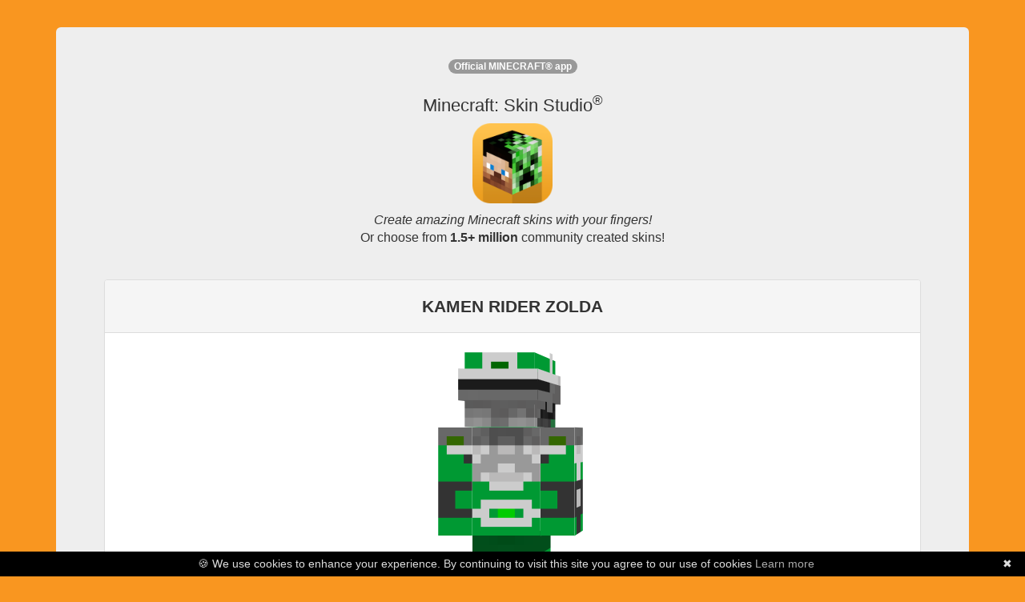

--- FILE ---
content_type: text/html; charset=utf-8
request_url: https://www.minecraftskinstudio.com/minecraft-skin/7REV193E1C/minecraft-skin-kamen-rider-zolda
body_size: 5925
content:



<html><head>
<title>Minecraft Skin Studio - KAMEN RIDER ZOLDA (Community Creation)</title>
<meta name="apple-itunes-app" content="app-id=563546294, affiliate-data=11lHPL" />
<meta name="viewport" content="width=320,initial-scale=1.0" />
<meta property="og:image" content="http://i.imgur.com/qHzxYig.png" />
<meta property="og:title" content="Minecraft Skin Studio | KAMEN RIDER ZOLDA (Community Creation)" />
<meta property="og:description" content="Create epic Minecraft skins and upload them directly to Minecraft.net.  We have a library of almost 1,000,000 Community Skins to choose from!  Available on iOS and Android today!" />
<meta property="og:site_name" content="Minecraft Skin Studio" />
<meta name="google-site-verification" content="-QBYj5jzO6v70ElmxHDdSRdgiRW6j8onzmCADf3YWhM" />
<meta name="msvalidate.01" content="A581101575C0EBF86AC6A45782C468C2" />
<meta name="viewport" content="width=device-width, initial-scale=1, maximum-scale=1" />

<script async="" src="//www.google-analytics.com/analytics.js"></script><script id="facebook-jssdk" async="" src="//connect.facebook.net/en_US/all.js"></script><script type="text/javascript" src="https://ajax.googleapis.com/ajax/libs/jquery/1.7.2/jquery.min.js"></script><style type="text/css"></style>
<script type="text/javascript" src="https://netdna.bootstrapcdn.com/bootstrap/3.0.3/js/bootstrap.min.js"></script>

<link rel="stylesheet" href="https://netdna.bootstrapcdn.com/bootstrap/3.0.3/css/bootstrap.min.css">
<link rel="stylesheet" href="/stylesheets/minecraft-skinviewer.css"/>


<script>(function() {
  var _fbq = window._fbq || (window._fbq = []);
  if (!_fbq.loaded) {
    var fbds = document.createElement('script');
    fbds.async = true;
    fbds.src = '//connect.facebook.net/en_US/fbds.js';
    var s = document.getElementsByTagName('script')[0];
    s.parentNode.insertBefore(fbds, s);
    _fbq.loaded = true;
  }
})();
window._fbq = window._fbq || [];
window._fbq.push(['track', '6028508089554', {'value':'2.99','currency':'USD'}]);
</script>
<noscript><img height="1" width="1" alt="" style="display:none" src="https://www.facebook.com/tr?ev=6028508089554&amp;cd[value]=0.00&amp;cd[currency]=USD&amp;noscript=1" /></noscript>
</head>
<body>
<div class="container">
<br /><br />
<div class="jumbotron">
<div class="row marketing">

<div class="col-lg-12" style="text-align: center;">
<div id='intro'>
  Download and edit Minecraft skins like this community creation, KAMEN RIDER ZOLDA!
</div>


<div>
  <div class='panel panel-default'>
    <div class='panel-heading'><b>KAMEN RIDER ZOLDA</b></div>
    <div class='panel-body'>

      <style>
        #skin-viewer *{ background-image: url('[data-uri]'); }
      </style>

      <div id="skin-viewer" class="mc-skin-viewer-11x   mc-isometric" onClick='return getApp();' >
        <div class="player">
          <!-- Head -->
          <div class="head" >
            <div class="top"></div>
            <div class="left"></div>
            <div class="front"></div>
            <div class="right"></div>
            <div class="back"></div>
            <div class="bottom"></div>
            <div class="accessory">
              <div class="top"></div>
              <div class="left"></div>
              <div class="front"></div>
              <div class="right"></div>
              <div class="back"></div>
              <div class="bottom"></div>
            </div>
          </div>
          <!-- Body -->
          <div class="body">
            <div class="top"></div>
            <div class="left"></div>
            <div class="front"></div>
            <div class="right"></div>
            <div class="back"></div>
            <div class="bottom"></div>
            <div class="accessory">
              <div class="top"></div>
              <div class="left"></div>
              <div class="front"></div>
              <div class="right"></div>
              <div class="back"></div>
              <div class="bottom"></div>
            </div>
          </div>
          <!-- Left Arm -->
          <div class="left-arm">
            <div class="top"></div>
            <div class="left"></div>
            <div class="front"></div>
            <div class="right"></div>
            <div class="back"></div>
            <div class="bottom"></div>
            <div class="accessory">
              <div class="top"></div>
              <div class="left"></div>
              <div class="front"></div>
              <div class="right"></div>
              <div class="back"></div>
              <div class="bottom"></div>
            </div>
          </div>
          <!-- Right Arm -->
          <div class="right-arm">
            <div class="top"></div>
            <div class="left"></div>
            <div class="front"></div>
            <div class="right"></div>
            <div class="back"></div>
            <div class="bottom"></div>
            <div class="accessory">
              <div class="top"></div>
              <div class="left"></div>
              <div class="front"></div>
              <div class="right"></div>
              <div class="back"></div>
              <div class="bottom"></div>
            </div>
          </div>
          <!-- Left Leg -->
          <div class="left-leg">
            <div class="top"></div>
            <div class="left"></div>
            <div class="front"></div>
            <div class="right"></div>
            <div class="back"></div>
            <div class="bottom"></div>
            <div class="accessory">
              <div class="top"></div>
              <div class="left"></div>
              <div class="front"></div>
              <div class="right"></div>
              <div class="back"></div>
              <div class="bottom"></div>
            </div>
          </div>
          <!-- Right Leg -->
          <div class="right-leg">
            <div class="top"></div>
            <div class="left"></div>
            <div class="front"></div>
            <div class="right"></div>
            <div class="back"></div>
            <div class="bottom"></div>
            <div class="accessory">
              <div class="top"></div>
              <div class="left"></div>
              <div class="front"></div>
              <div class="right"></div>
              <div class="back"></div>
              <div class="bottom"></div>
            </div>
          </div>
        </div>
      </div>
      <p>
        <img src="#" onClick="return getApp();" alt="" style="margin: auto; max-height: 500px;" class="img img-responsive"/>
      </p>
      <p class='text-center'>
        <a href='#' onClick='return getApp();' class='btn btn-success btn-lg btn-block'>Get this skin for<br/><b>FREE</b> in Skin Studio</a>
      </p>
      <p class='text-center text-muted' style='font-size: 12px;'>
        <small>Purchase required to download Minecraft: Skin Studio. All community skins inside the app are free!</small>
      </p>
      <p class='text-center'>
        <a href='/incident/report/web-skin/7REV193E1C/web/web' class='text-danger' style='font-size: 12px;'>Report this skin</a>
      </p>
    </div>
  </div>
</div>


<div id='app_upsell'>
  <p> <sup><span class='badge'>Official MINECRAFT&reg; app</span></sup></p>
  <h2 style='text-align: center !important; font-size: 22px;'>Minecraft: Skin Studio<sup>&reg;</sup>
  </h2>
  <p>
  <a href="https://itunes.apple.com/us/app/minecraft-skin-studio-official/id563546294?mt=8&uo=4&at=11lHPL&ct=msswebsite"><img src="https://i.imgur.com/qHzxYig.png" alt="Minecraft Skin Studio" class="img-responsive" style='margin: auto; max-width: 100px;' /></a>
  </p>
  <p style='font-size: 16px;'>
  <i>Create amazing Minecraft skins with your fingers!</i><br />
  Or choose from <b>1.5+ million</b> community created skins!
  </p>
  <hr />
</div>

<div class="cta">
<p class='text-center'>Get the app:</p>
<table style="margin: auto; margin-bottom: 10px;">
<tr>
<td class='text-center'>
<a href="https://itunes.apple.com/us/app/minecraft-skin-studio-official/id563546294?mt=8&uo=4&at=11lHPL&ct=msswebsite">
<img src="https://i.imgur.com/Kzg8MDO.png" alt="Available on the App Store" />
</a>
</td>
<td>
&nbsp;
&nbsp;
</td>
<td class='text-center'>
<a href="https://play.google.com/store/apps/details?id=com.fsdigital.skinstudio">
<img src="https://developer.android.com/images/brand/en_app_rgb_wo_45.png" alt="Google Play" />
</a>
</td>
</table>
</div>
<hr />
</div>
<div class="col-md-12 text-center">
<iframe height="333" width="100%" frameborder="0" allowfullscreen="" src="https://www.youtube.com/embed/n8FNCrjPtnY" style="max-width: 600px; margin: auto;"></iframe>
</div>
<!--
<div class="col-md-12 text-center" style='margin-top: 20px;'>
<p style="text-align: center;">
<br /><b>You may also like...</b><br /><br />
<a href="http://www.minecraftpapercraftstudio.com"><img src="https://i.imgur.com/6iLAbhv.png" class='img-responsive' alt="Minecraft Papercraft Studio" style='margin: auto;' /></a><br />
<a href="http://www.minecraftskinstudio.com/scanner"><img src="http://minecraftskinstudio.com/images/skin_sscanner.png" style='margin: auto;' class='img-responsive' alt="Minecraft Skin Scanner" /></a>
</p>
</div>
-->
<div class="col-md-12 text-center" style='margin-top: 20px;'>
<p class='text-center' style='font-size:12px;'>&copy; <a href='http://www.57digital.com' style='color: black;'>57Digital Ltd</a>, 2021<br />
"Minecraft" is a trademark of <a href="https://www.mojang.com">Mojang AB</a>,<br />
"Skin Studio" is a trademark of 57Digital Ltd. <a href='https://www.iubenda.com/privacy-policy/94227578'>Privacy Policy</a><br/>
<span class='text-muted' style='font-size: 10px;'>Licenses: <a href='https://github.com/rkkoszewski/minecraft-css-3d-skin-viewer/blob/master/LICENSE' style='color:#999 !important;'>Skin Viewer</a></span>
</p>

<!--<p>
<small>57Digital are <a href='http://www.57digital.co.uk/mobile-app-developers-in-sheffield/' title='Mobile App Developers in Sheffield'>Mobile App Developers</a>,</small>
</p>
-->
<p style='text-indent:-9999em;'>
<a href='https://www.weareblocklab.com/' title='Minecraft Marketplace Publishers'>Minecraft Marketplace Publishers</a>
<a href='https://www.planetminecraft.com/member/blocklab/' title='blocklab studios ltd'>BLOCKLAB Studios Ltd Profile Page</a>
<a href='https://fan.guru/u/BLOCKLAB/posts' title='blocklab studios fan page'>BLOCKLAB Studios Fan Page</a>
<a href="https://twitter.com/blocklabstudios" title='blocklab studios twitter'>BLOCKLAB Studios on Twitter</a>
<a href='https://www.reddit.com/user/blocklabstudios' title='BLOCKLAB on reddit'>BLOCKLAB on Reddit</a>
<a href='https://www.playthismap.com/profile/57digital' title='57Digital on playthismap'>57Digital on PlayThisMap</a>
<a href='https://www.playthismap.com/profile/blocklab-studios' title='BLOCKLAB Studios (Minecraft Marketplace Publishers) on playthismap'>BLOCKLAB Studios on PlayThisMap</a>
</p>
</div>
</div>
</div> 
</div>
<script>
  (function(i,s,o,g,r,a,m){i['GoogleAnalyticsObject']=r;i[r]=i[r]||function(){
  (i[r].q=i[r].q||[]).push(arguments)},i[r].l=1*new Date();a=s.createElement(o),
  m=s.getElementsByTagName(o)[0];a.async=1;a.src=g;m.parentNode.insertBefore(a,m)
  })(window,document,'script','//www.google-analytics.com/analytics.js','ga');

  ga('create', 'UA-37058046-3', 'minecraftskinstudio.com');
  ga('send', 'pageview');

</script>
<script type='text/javascript'>
function getMobileOperatingSystem() {
  var userAgent = navigator.userAgent || navigator.vendor || window.opera;

      // Windows Phone must come first because its UA also contains "Android"
    if (/windows phone/i.test(userAgent)) {
        return "winphone";
    }

    if (/android/i.test(userAgent)) {
        return "android";
    }

    // iOS detection from: http://stackoverflow.com/a/9039885/177710
    if (/iPad|iPhone|iPod/.test(userAgent) && !window.MSStream) {
        return "ios";
    }

    return "unknown";
}
function getApp() {
  var devType = getMobileOperatingSystem()
  if (devType === 'ios' || devType === 'unknown' || devType === 'winphone') {
    window.location = 'https://itunes.apple.com/us/app/minecraft-skin-studio-official/id563546294?mt=8&uo=4&at=11lHPL&ct=msswebsite'
  } else if (devType === 'android') {
    window.location = 'https://play.google.com/store/apps/details?id=com.fsdigital.skinstudio'
  } else {
    window.location = 'https://itunes.apple.com/us/app/minecraft-skin-studio-official/id563546294?mt=8&uo=4&at=11lHPL&ct=msswebsite'
  }
  return false;
}
$(document).ready(function () {
  var intro = $('#intro').html()
  $('#intro').html($('#app_upsell').html())
  $('#app_upsell').html(intro)
  $('#app_upsell').css({display:'none'})
})

$('#skin-viewer').mouseover(function () {
  $('#skin-viewer').addClass('skin')
})
</script>
<script type="text/javascript" id="cookiebanner" data-message="&#127850; We use cookies to enhance your experience. By continuing to visit this site you agree to our use of cookies" src="https://cdnjs.cloudflare.com/ajax/libs/cookie-banner/1.2.1/cookiebanner.min.js"></script>
<br /><br /><br />


<style type='text/css'>
body{background-color:#f99620;font-size:12px}.cta{background-color:#e3e3e3;border:1px solid #ccc;-webkit-border-radius:4px;-moz-border-radius:4px;border-radius:4px;padding:10px}
</style>

<script defer src="https://static.cloudflareinsights.com/beacon.min.js/vcd15cbe7772f49c399c6a5babf22c1241717689176015" integrity="sha512-ZpsOmlRQV6y907TI0dKBHq9Md29nnaEIPlkf84rnaERnq6zvWvPUqr2ft8M1aS28oN72PdrCzSjY4U6VaAw1EQ==" data-cf-beacon='{"version":"2024.11.0","token":"0c0c37f041e448afaa1ed9057a517b95","server_timing":{"name":{"cfCacheStatus":true,"cfEdge":true,"cfExtPri":true,"cfL4":true,"cfOrigin":true,"cfSpeedBrain":true},"location_startswith":null}}' crossorigin="anonymous"></script>
</body></html>
